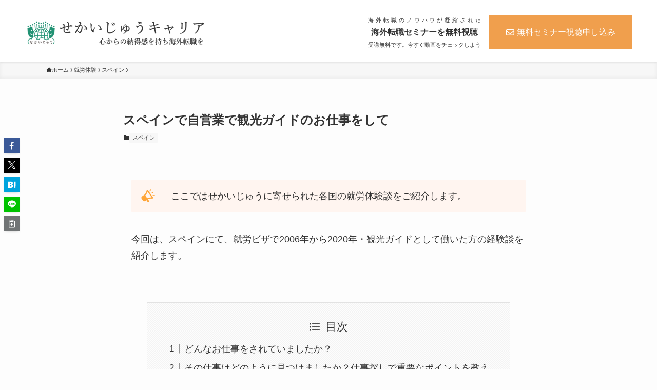

--- FILE ---
content_type: text/html; charset=UTF-8
request_url: https://sekai-ju.com/career/jobs/es/es-touristguide/
body_size: 21416
content:
<!DOCTYPE html>
<html lang="ja" data-loaded="false" data-scrolled="false" data-spmenu="closed">
<head>
<meta charset="utf-8">
<meta name="format-detection" content="telephone=no">
<meta http-equiv="X-UA-Compatible" content="IE=edge">
<meta name="viewport" content="width=device-width, viewport-fit=cover">
<title>スペインで自営業で観光ガイドのお仕事をして | せかいじゅうキャリア</title>
<meta name='robots' content='max-image-preview:large' />
<link rel="alternate" type="application/rss+xml" title="せかいじゅうキャリア &raquo; フィード" href="https://sekai-ju.com/career/feed/" />
<link rel="alternate" type="application/rss+xml" title="せかいじゅうキャリア &raquo; コメントフィード" href="https://sekai-ju.com/career/comments/feed/" />
<link rel="alternate" type="application/rss+xml" title="せかいじゅうキャリア &raquo; スペインで自営業で観光ガイドのお仕事をして のコメントのフィード" href="https://sekai-ju.com/career/jobs/es/es-touristguide/feed/" />

<!-- SEO SIMPLE PACK 3.6.2 -->
<meta name="description" content="ここではせかいじゅうに寄せられた各国の就労体験談をご紹介します。 今回は、スペインにて、就労ビザで2006年から2020年・観光ガイドとして働いた方の経験談を紹介します。 どんなお仕事をされていましたか？ 日本から来る観光客（個人、団体どち">
<link rel="canonical" href="https://sekai-ju.com/career/jobs/es/es-touristguide/">
<meta property="og:locale" content="ja_JP">
<meta property="og:type" content="article">
<meta property="og:image" content="http://sekai-ju.com/career/wp-content/uploads/2024/10/career_fbogp.jpg">
<meta property="og:title" content="スペインで自営業で観光ガイドのお仕事をして | せかいじゅうキャリア">
<meta property="og:description" content="ここではせかいじゅうに寄せられた各国の就労体験談をご紹介します。 今回は、スペインにて、就労ビザで2006年から2020年・観光ガイドとして働いた方の経験談を紹介します。 どんなお仕事をされていましたか？ 日本から来る観光客（個人、団体どち">
<meta property="og:url" content="https://sekai-ju.com/career/jobs/es/es-touristguide/">
<meta property="og:site_name" content="せかいじゅうキャリア">
<meta name="twitter:card" content="summary_large_image">
<!-- / SEO SIMPLE PACK -->

<!-- sekai-ju.com is managing ads with Advanced Ads 2.0.16 – https://wpadvancedads.com/ --><script id="sekai-ready">
			window.advanced_ads_ready=function(e,a){a=a||"complete";var d=function(e){return"interactive"===a?"loading"!==e:"complete"===e};d(document.readyState)?e():document.addEventListener("readystatechange",(function(a){d(a.target.readyState)&&e()}),{once:"interactive"===a})},window.advanced_ads_ready_queue=window.advanced_ads_ready_queue||[];		</script>
		<style id='wp-img-auto-sizes-contain-inline-css' type='text/css'>
img:is([sizes=auto i],[sizes^="auto," i]){contain-intrinsic-size:3000px 1500px}
/*# sourceURL=wp-img-auto-sizes-contain-inline-css */
</style>
<link rel='stylesheet' id='wp-color-picker-css' href='https://sekai-ju.com/career/wp-admin/css/color-picker.min.css?ver=6.9' type='text/css' media='all' />
<link rel='stylesheet' id='font-awesome-all-css' href='https://sekai-ju.com/career/wp-content/themes/swell/assets/font-awesome/v6/css/all.min.css?ver=2.12.0' type='text/css' media='all' />
<style id='wp-block-library-inline-css' type='text/css'>
:root{--wp-block-synced-color:#7a00df;--wp-block-synced-color--rgb:122,0,223;--wp-bound-block-color:var(--wp-block-synced-color);--wp-editor-canvas-background:#ddd;--wp-admin-theme-color:#007cba;--wp-admin-theme-color--rgb:0,124,186;--wp-admin-theme-color-darker-10:#006ba1;--wp-admin-theme-color-darker-10--rgb:0,107,160.5;--wp-admin-theme-color-darker-20:#005a87;--wp-admin-theme-color-darker-20--rgb:0,90,135;--wp-admin-border-width-focus:2px}@media (min-resolution:192dpi){:root{--wp-admin-border-width-focus:1.5px}}.wp-element-button{cursor:pointer}:root .has-very-light-gray-background-color{background-color:#eee}:root .has-very-dark-gray-background-color{background-color:#313131}:root .has-very-light-gray-color{color:#eee}:root .has-very-dark-gray-color{color:#313131}:root .has-vivid-green-cyan-to-vivid-cyan-blue-gradient-background{background:linear-gradient(135deg,#00d084,#0693e3)}:root .has-purple-crush-gradient-background{background:linear-gradient(135deg,#34e2e4,#4721fb 50%,#ab1dfe)}:root .has-hazy-dawn-gradient-background{background:linear-gradient(135deg,#faaca8,#dad0ec)}:root .has-subdued-olive-gradient-background{background:linear-gradient(135deg,#fafae1,#67a671)}:root .has-atomic-cream-gradient-background{background:linear-gradient(135deg,#fdd79a,#004a59)}:root .has-nightshade-gradient-background{background:linear-gradient(135deg,#330968,#31cdcf)}:root .has-midnight-gradient-background{background:linear-gradient(135deg,#020381,#2874fc)}:root{--wp--preset--font-size--normal:16px;--wp--preset--font-size--huge:42px}.has-regular-font-size{font-size:1em}.has-larger-font-size{font-size:2.625em}.has-normal-font-size{font-size:var(--wp--preset--font-size--normal)}.has-huge-font-size{font-size:var(--wp--preset--font-size--huge)}.has-text-align-center{text-align:center}.has-text-align-left{text-align:left}.has-text-align-right{text-align:right}.has-fit-text{white-space:nowrap!important}#end-resizable-editor-section{display:none}.aligncenter{clear:both}.items-justified-left{justify-content:flex-start}.items-justified-center{justify-content:center}.items-justified-right{justify-content:flex-end}.items-justified-space-between{justify-content:space-between}.screen-reader-text{border:0;clip-path:inset(50%);height:1px;margin:-1px;overflow:hidden;padding:0;position:absolute;width:1px;word-wrap:normal!important}.screen-reader-text:focus{background-color:#ddd;clip-path:none;color:#444;display:block;font-size:1em;height:auto;left:5px;line-height:normal;padding:15px 23px 14px;text-decoration:none;top:5px;width:auto;z-index:100000}html :where(.has-border-color){border-style:solid}html :where([style*=border-top-color]){border-top-style:solid}html :where([style*=border-right-color]){border-right-style:solid}html :where([style*=border-bottom-color]){border-bottom-style:solid}html :where([style*=border-left-color]){border-left-style:solid}html :where([style*=border-width]){border-style:solid}html :where([style*=border-top-width]){border-top-style:solid}html :where([style*=border-right-width]){border-right-style:solid}html :where([style*=border-bottom-width]){border-bottom-style:solid}html :where([style*=border-left-width]){border-left-style:solid}html :where(img[class*=wp-image-]){height:auto;max-width:100%}:where(figure){margin:0 0 1em}html :where(.is-position-sticky){--wp-admin--admin-bar--position-offset:var(--wp-admin--admin-bar--height,0px)}@media screen and (max-width:600px){html :where(.is-position-sticky){--wp-admin--admin-bar--position-offset:0px}}

/*# sourceURL=wp-block-library-inline-css */
</style><style id='wp-block-heading-inline-css' type='text/css'>
h1:where(.wp-block-heading).has-background,h2:where(.wp-block-heading).has-background,h3:where(.wp-block-heading).has-background,h4:where(.wp-block-heading).has-background,h5:where(.wp-block-heading).has-background,h6:where(.wp-block-heading).has-background{padding:1.25em 2.375em}h1.has-text-align-left[style*=writing-mode]:where([style*=vertical-lr]),h1.has-text-align-right[style*=writing-mode]:where([style*=vertical-rl]),h2.has-text-align-left[style*=writing-mode]:where([style*=vertical-lr]),h2.has-text-align-right[style*=writing-mode]:where([style*=vertical-rl]),h3.has-text-align-left[style*=writing-mode]:where([style*=vertical-lr]),h3.has-text-align-right[style*=writing-mode]:where([style*=vertical-rl]),h4.has-text-align-left[style*=writing-mode]:where([style*=vertical-lr]),h4.has-text-align-right[style*=writing-mode]:where([style*=vertical-rl]),h5.has-text-align-left[style*=writing-mode]:where([style*=vertical-lr]),h5.has-text-align-right[style*=writing-mode]:where([style*=vertical-rl]),h6.has-text-align-left[style*=writing-mode]:where([style*=vertical-lr]),h6.has-text-align-right[style*=writing-mode]:where([style*=vertical-rl]){rotate:180deg}
/*# sourceURL=https://sekai-ju.com/career/wp-includes/blocks/heading/style.min.css */
</style>
<style id='wp-block-paragraph-inline-css' type='text/css'>
.is-small-text{font-size:.875em}.is-regular-text{font-size:1em}.is-large-text{font-size:2.25em}.is-larger-text{font-size:3em}.has-drop-cap:not(:focus):first-letter{float:left;font-size:8.4em;font-style:normal;font-weight:100;line-height:.68;margin:.05em .1em 0 0;text-transform:uppercase}body.rtl .has-drop-cap:not(:focus):first-letter{float:none;margin-left:.1em}p.has-drop-cap.has-background{overflow:hidden}:root :where(p.has-background){padding:1.25em 2.375em}:where(p.has-text-color:not(.has-link-color)) a{color:inherit}p.has-text-align-left[style*="writing-mode:vertical-lr"],p.has-text-align-right[style*="writing-mode:vertical-rl"]{rotate:180deg}
/*# sourceURL=https://sekai-ju.com/career/wp-includes/blocks/paragraph/style.min.css */
</style>
<style id='global-styles-inline-css' type='text/css'>
:root{--wp--preset--aspect-ratio--square: 1;--wp--preset--aspect-ratio--4-3: 4/3;--wp--preset--aspect-ratio--3-4: 3/4;--wp--preset--aspect-ratio--3-2: 3/2;--wp--preset--aspect-ratio--2-3: 2/3;--wp--preset--aspect-ratio--16-9: 16/9;--wp--preset--aspect-ratio--9-16: 9/16;--wp--preset--color--black: #000;--wp--preset--color--cyan-bluish-gray: #abb8c3;--wp--preset--color--white: #fff;--wp--preset--color--pale-pink: #f78da7;--wp--preset--color--vivid-red: #cf2e2e;--wp--preset--color--luminous-vivid-orange: #ff6900;--wp--preset--color--luminous-vivid-amber: #fcb900;--wp--preset--color--light-green-cyan: #7bdcb5;--wp--preset--color--vivid-green-cyan: #00d084;--wp--preset--color--pale-cyan-blue: #8ed1fc;--wp--preset--color--vivid-cyan-blue: #0693e3;--wp--preset--color--vivid-purple: #9b51e0;--wp--preset--color--swl-main: var(--color_main);--wp--preset--color--swl-main-thin: var(--color_main_thin);--wp--preset--color--swl-gray: var(--color_gray);--wp--preset--color--swl-deep-01: var(--color_deep01);--wp--preset--color--swl-deep-02: var(--color_deep02);--wp--preset--color--swl-deep-03: var(--color_deep03);--wp--preset--color--swl-deep-04: var(--color_deep04);--wp--preset--color--swl-pale-01: var(--color_pale01);--wp--preset--color--swl-pale-02: var(--color_pale02);--wp--preset--color--swl-pale-03: var(--color_pale03);--wp--preset--color--swl-pale-04: var(--color_pale04);--wp--preset--gradient--vivid-cyan-blue-to-vivid-purple: linear-gradient(135deg,rgb(6,147,227) 0%,rgb(155,81,224) 100%);--wp--preset--gradient--light-green-cyan-to-vivid-green-cyan: linear-gradient(135deg,rgb(122,220,180) 0%,rgb(0,208,130) 100%);--wp--preset--gradient--luminous-vivid-amber-to-luminous-vivid-orange: linear-gradient(135deg,rgb(252,185,0) 0%,rgb(255,105,0) 100%);--wp--preset--gradient--luminous-vivid-orange-to-vivid-red: linear-gradient(135deg,rgb(255,105,0) 0%,rgb(207,46,46) 100%);--wp--preset--gradient--very-light-gray-to-cyan-bluish-gray: linear-gradient(135deg,rgb(238,238,238) 0%,rgb(169,184,195) 100%);--wp--preset--gradient--cool-to-warm-spectrum: linear-gradient(135deg,rgb(74,234,220) 0%,rgb(151,120,209) 20%,rgb(207,42,186) 40%,rgb(238,44,130) 60%,rgb(251,105,98) 80%,rgb(254,248,76) 100%);--wp--preset--gradient--blush-light-purple: linear-gradient(135deg,rgb(255,206,236) 0%,rgb(152,150,240) 100%);--wp--preset--gradient--blush-bordeaux: linear-gradient(135deg,rgb(254,205,165) 0%,rgb(254,45,45) 50%,rgb(107,0,62) 100%);--wp--preset--gradient--luminous-dusk: linear-gradient(135deg,rgb(255,203,112) 0%,rgb(199,81,192) 50%,rgb(65,88,208) 100%);--wp--preset--gradient--pale-ocean: linear-gradient(135deg,rgb(255,245,203) 0%,rgb(182,227,212) 50%,rgb(51,167,181) 100%);--wp--preset--gradient--electric-grass: linear-gradient(135deg,rgb(202,248,128) 0%,rgb(113,206,126) 100%);--wp--preset--gradient--midnight: linear-gradient(135deg,rgb(2,3,129) 0%,rgb(40,116,252) 100%);--wp--preset--font-size--small: 0.9em;--wp--preset--font-size--medium: 1.1em;--wp--preset--font-size--large: 1.25em;--wp--preset--font-size--x-large: 42px;--wp--preset--font-size--xs: 0.75em;--wp--preset--font-size--huge: 1.6em;--wp--preset--spacing--20: 0.44rem;--wp--preset--spacing--30: 0.67rem;--wp--preset--spacing--40: 1rem;--wp--preset--spacing--50: 1.5rem;--wp--preset--spacing--60: 2.25rem;--wp--preset--spacing--70: 3.38rem;--wp--preset--spacing--80: 5.06rem;--wp--preset--shadow--natural: 6px 6px 9px rgba(0, 0, 0, 0.2);--wp--preset--shadow--deep: 12px 12px 50px rgba(0, 0, 0, 0.4);--wp--preset--shadow--sharp: 6px 6px 0px rgba(0, 0, 0, 0.2);--wp--preset--shadow--outlined: 6px 6px 0px -3px rgb(255, 255, 255), 6px 6px rgb(0, 0, 0);--wp--preset--shadow--crisp: 6px 6px 0px rgb(0, 0, 0);}:where(.is-layout-flex){gap: 0.5em;}:where(.is-layout-grid){gap: 0.5em;}body .is-layout-flex{display: flex;}.is-layout-flex{flex-wrap: wrap;align-items: center;}.is-layout-flex > :is(*, div){margin: 0;}body .is-layout-grid{display: grid;}.is-layout-grid > :is(*, div){margin: 0;}:where(.wp-block-columns.is-layout-flex){gap: 2em;}:where(.wp-block-columns.is-layout-grid){gap: 2em;}:where(.wp-block-post-template.is-layout-flex){gap: 1.25em;}:where(.wp-block-post-template.is-layout-grid){gap: 1.25em;}.has-black-color{color: var(--wp--preset--color--black) !important;}.has-cyan-bluish-gray-color{color: var(--wp--preset--color--cyan-bluish-gray) !important;}.has-white-color{color: var(--wp--preset--color--white) !important;}.has-pale-pink-color{color: var(--wp--preset--color--pale-pink) !important;}.has-vivid-red-color{color: var(--wp--preset--color--vivid-red) !important;}.has-luminous-vivid-orange-color{color: var(--wp--preset--color--luminous-vivid-orange) !important;}.has-luminous-vivid-amber-color{color: var(--wp--preset--color--luminous-vivid-amber) !important;}.has-light-green-cyan-color{color: var(--wp--preset--color--light-green-cyan) !important;}.has-vivid-green-cyan-color{color: var(--wp--preset--color--vivid-green-cyan) !important;}.has-pale-cyan-blue-color{color: var(--wp--preset--color--pale-cyan-blue) !important;}.has-vivid-cyan-blue-color{color: var(--wp--preset--color--vivid-cyan-blue) !important;}.has-vivid-purple-color{color: var(--wp--preset--color--vivid-purple) !important;}.has-black-background-color{background-color: var(--wp--preset--color--black) !important;}.has-cyan-bluish-gray-background-color{background-color: var(--wp--preset--color--cyan-bluish-gray) !important;}.has-white-background-color{background-color: var(--wp--preset--color--white) !important;}.has-pale-pink-background-color{background-color: var(--wp--preset--color--pale-pink) !important;}.has-vivid-red-background-color{background-color: var(--wp--preset--color--vivid-red) !important;}.has-luminous-vivid-orange-background-color{background-color: var(--wp--preset--color--luminous-vivid-orange) !important;}.has-luminous-vivid-amber-background-color{background-color: var(--wp--preset--color--luminous-vivid-amber) !important;}.has-light-green-cyan-background-color{background-color: var(--wp--preset--color--light-green-cyan) !important;}.has-vivid-green-cyan-background-color{background-color: var(--wp--preset--color--vivid-green-cyan) !important;}.has-pale-cyan-blue-background-color{background-color: var(--wp--preset--color--pale-cyan-blue) !important;}.has-vivid-cyan-blue-background-color{background-color: var(--wp--preset--color--vivid-cyan-blue) !important;}.has-vivid-purple-background-color{background-color: var(--wp--preset--color--vivid-purple) !important;}.has-black-border-color{border-color: var(--wp--preset--color--black) !important;}.has-cyan-bluish-gray-border-color{border-color: var(--wp--preset--color--cyan-bluish-gray) !important;}.has-white-border-color{border-color: var(--wp--preset--color--white) !important;}.has-pale-pink-border-color{border-color: var(--wp--preset--color--pale-pink) !important;}.has-vivid-red-border-color{border-color: var(--wp--preset--color--vivid-red) !important;}.has-luminous-vivid-orange-border-color{border-color: var(--wp--preset--color--luminous-vivid-orange) !important;}.has-luminous-vivid-amber-border-color{border-color: var(--wp--preset--color--luminous-vivid-amber) !important;}.has-light-green-cyan-border-color{border-color: var(--wp--preset--color--light-green-cyan) !important;}.has-vivid-green-cyan-border-color{border-color: var(--wp--preset--color--vivid-green-cyan) !important;}.has-pale-cyan-blue-border-color{border-color: var(--wp--preset--color--pale-cyan-blue) !important;}.has-vivid-cyan-blue-border-color{border-color: var(--wp--preset--color--vivid-cyan-blue) !important;}.has-vivid-purple-border-color{border-color: var(--wp--preset--color--vivid-purple) !important;}.has-vivid-cyan-blue-to-vivid-purple-gradient-background{background: var(--wp--preset--gradient--vivid-cyan-blue-to-vivid-purple) !important;}.has-light-green-cyan-to-vivid-green-cyan-gradient-background{background: var(--wp--preset--gradient--light-green-cyan-to-vivid-green-cyan) !important;}.has-luminous-vivid-amber-to-luminous-vivid-orange-gradient-background{background: var(--wp--preset--gradient--luminous-vivid-amber-to-luminous-vivid-orange) !important;}.has-luminous-vivid-orange-to-vivid-red-gradient-background{background: var(--wp--preset--gradient--luminous-vivid-orange-to-vivid-red) !important;}.has-very-light-gray-to-cyan-bluish-gray-gradient-background{background: var(--wp--preset--gradient--very-light-gray-to-cyan-bluish-gray) !important;}.has-cool-to-warm-spectrum-gradient-background{background: var(--wp--preset--gradient--cool-to-warm-spectrum) !important;}.has-blush-light-purple-gradient-background{background: var(--wp--preset--gradient--blush-light-purple) !important;}.has-blush-bordeaux-gradient-background{background: var(--wp--preset--gradient--blush-bordeaux) !important;}.has-luminous-dusk-gradient-background{background: var(--wp--preset--gradient--luminous-dusk) !important;}.has-pale-ocean-gradient-background{background: var(--wp--preset--gradient--pale-ocean) !important;}.has-electric-grass-gradient-background{background: var(--wp--preset--gradient--electric-grass) !important;}.has-midnight-gradient-background{background: var(--wp--preset--gradient--midnight) !important;}.has-small-font-size{font-size: var(--wp--preset--font-size--small) !important;}.has-medium-font-size{font-size: var(--wp--preset--font-size--medium) !important;}.has-large-font-size{font-size: var(--wp--preset--font-size--large) !important;}.has-x-large-font-size{font-size: var(--wp--preset--font-size--x-large) !important;}
/*# sourceURL=global-styles-inline-css */
</style>

<link rel='stylesheet' id='swell-icons-css' href='https://sekai-ju.com/career/wp-content/themes/swell/build/css/swell-icons.css?ver=2.12.0' type='text/css' media='all' />
<link rel='stylesheet' id='main_style-css' href='https://sekai-ju.com/career/wp-content/themes/swell/build/css/main.css?ver=2.12.0' type='text/css' media='all' />
<link rel='stylesheet' id='swell_blocks-css' href='https://sekai-ju.com/career/wp-content/themes/swell/build/css/blocks.css?ver=2.12.0' type='text/css' media='all' />
<style id='swell_custom-inline-css' type='text/css'>
:root{--swl-fz--content:4vw;--swl-font_family:"游ゴシック体", "Yu Gothic", YuGothic, "Hiragino Kaku Gothic ProN", "Hiragino Sans", Meiryo, sans-serif;--swl-font_weight:500;--color_main:#009977;--color_text:#333;--color_link:#1176d4;--color_htag:#009977;--color_bg:#fdfdfd;--color_gradient1:#d8ffff;--color_gradient2:#87e7ff;--color_main_thin:rgba(0, 191, 149, 0.05 );--color_main_dark:rgba(0, 115, 89, 1 );--color_list_check:#009977;--color_list_num:#009977;--color_list_good:#009977;--color_list_triangle:#f4e03a;--color_list_bad:#f36060;--color_faq_q:#d55656;--color_faq_a:#474747;--color_icon_good:#009977;--color_icon_good_bg:#f2f2f2;--color_icon_bad:#4b73eb;--color_icon_bad_bg:#eafaff;--color_icon_info:#f578b4;--color_icon_info_bg:#fff0fa;--color_icon_announce:#ffa537;--color_icon_announce_bg:#fff5f0;--color_icon_pen:#7a7a7a;--color_icon_pen_bg:#f7f7f7;--color_icon_book:#787364;--color_icon_book_bg:#f8f6ef;--color_icon_point:#ffa639;--color_icon_check:#009977;--color_icon_batsu:#f36060;--color_icon_hatena:#5295cc;--color_icon_caution:#f7da38;--color_icon_memo:#84878a;--color_deep01:#ba0d0d;--color_deep02:#3d79d5;--color_deep03:#63a84d;--color_deep04:#f09f4d;--color_pale01:#fff2f0;--color_pale02:#f3f8fd;--color_pale03:#f1f9ee;--color_pale04:#fdf9ee;--color_mark_blue:#b7e3ff;--color_mark_green:#bdf9c3;--color_mark_yellow:#ffee8e;--color_mark_orange:#ffddbc;--border01:solid 1px var(--color_main);--border02:double 4px var(--color_main);--border03:dashed 2px var(--color_border);--border04:solid 4px var(--color_gray);--card_posts_thumb_ratio:56.25%;--list_posts_thumb_ratio:61.805%;--big_posts_thumb_ratio:56.25%;--thumb_posts_thumb_ratio:61.805%;--blogcard_thumb_ratio:56.25%;--color_header_bg:#ffffff;--color_header_text:#333;--color_footer_bg:#009977;--color_footer_text:#ffffff;--container_size:1100px;--article_size:800px;--logo_size_sp:64px;--logo_size_pc:80px;--logo_size_pcfix:48px;}.swl-cell-bg[data-icon="doubleCircle"]{--cell-icon-color:#ffc977}.swl-cell-bg[data-icon="circle"]{--cell-icon-color:#94e29c}.swl-cell-bg[data-icon="triangle"]{--cell-icon-color:#eeda2f}.swl-cell-bg[data-icon="close"]{--cell-icon-color:#ec9191}.swl-cell-bg[data-icon="hatena"]{--cell-icon-color:#93c9da}.swl-cell-bg[data-icon="check"]{--cell-icon-color:#94e29c}.swl-cell-bg[data-icon="line"]{--cell-icon-color:#9b9b9b}.cap_box[data-colset="col1"]{--capbox-color:#e44141;--capbox-color--bg:#fffaf2}.cap_box[data-colset="col2"]{--capbox-color:#f09f4d;--capbox-color--bg:#fff9f7}.cap_box[data-colset="col3"]{--capbox-color:#009977;--capbox-color--bg:#eafaf2}.red_{--the-btn-color:#f2a842;--the-btn-color2:#ffbc49;--the-solid-shadow: rgba(182, 126, 50, 1 )}.blue_{--the-btn-color:#338df4;--the-btn-color2:#35eaff;--the-solid-shadow: rgba(38, 106, 183, 1 )}.green_{--the-btn-color:#ef4f4f;--the-btn-color2:#7bf7bd;--the-solid-shadow: rgba(179, 59, 59, 1 )}.is-style-btn_normal{--the-btn-radius:0px}.is-style-btn_solid{--the-btn-radius:0px}.is-style-btn_shiny{--the-btn-radius:0px}.is-style-btn_line{--the-btn-radius:0px}.post_content blockquote{padding:1.5em 2em 1.5em 3em}.post_content blockquote::before{content:"";display:block;width:5px;height:calc(100% - 3em);top:1.5em;left:1.5em;border-left:solid 1px rgba(180,180,180,.75);border-right:solid 1px rgba(180,180,180,.75);}.mark_blue{background:var(--color_mark_blue)}.mark_green{background:var(--color_mark_green)}.mark_yellow{background:var(--color_mark_yellow)}.mark_orange{background:var(--color_mark_orange)}[class*="is-style-icon_"]{color:#333;border-width:0}[class*="is-style-big_icon_"]{border-width:2px;border-style:solid}[data-col="gray"] .c-balloon__text{background:#fcfcfc;border-color:#ccc}[data-col="gray"] .c-balloon__before{border-right-color:#fcfcfc}[data-col="green"] .c-balloon__text{background:#c6ffe2;border-color:#d1d1d1}[data-col="green"] .c-balloon__before{border-right-color:#c6ffe2}[data-col="blue"] .c-balloon__text{background:#e2f6ff;border-color:#93d2f0}[data-col="blue"] .c-balloon__before{border-right-color:#e2f6ff}[data-col="red"] .c-balloon__text{background:#ffebeb;border-color:#f48789}[data-col="red"] .c-balloon__before{border-right-color:#ffebeb}[data-col="yellow"] .c-balloon__text{background:#f9f7d2;border-color:#fbe593}[data-col="yellow"] .c-balloon__before{border-right-color:#f9f7d2}.-type-list2 .p-postList__body::after,.-type-big .p-postList__body::after{content: "READ MORE »";}.c-postThumb__cat{background-color:#009977;color:#fff;background-image: repeating-linear-gradient(-45deg,rgba(255,255,255,.1),rgba(255,255,255,.1) 6px,transparent 6px,transparent 12px)}.post_content h2:where(:not([class^="swell-block-"]):not(.faq_q):not(.p-postList__title)){background:var(--color_htag);padding:.75em 1em;color:#fff}.post_content h2:where(:not([class^="swell-block-"]):not(.faq_q):not(.p-postList__title))::before{position:absolute;display:block;pointer-events:none;content:"";top:-4px;left:0;width:100%;height:calc(100% + 4px);box-sizing:content-box;border-top:solid 2px var(--color_htag);border-bottom:solid 2px var(--color_htag)}.post_content h3:where(:not([class^="swell-block-"]):not(.faq_q):not(.p-postList__title)){padding:0 .5em .5em}.post_content h3:where(:not([class^="swell-block-"]):not(.faq_q):not(.p-postList__title))::before{content:"";width:100%;height:2px;background: repeating-linear-gradient(90deg, var(--color_htag) 0%, var(--color_htag) 29.3%, rgba(150,150,150,.2) 29.3%, rgba(150,150,150,.2) 100%)}.post_content h4:where(:not([class^="swell-block-"]):not(.faq_q):not(.p-postList__title)){padding:0 0 0 16px;border-left:solid 2px var(--color_htag)}.l-footer__widgetArea{background:#ededed}.l-footer__widgetArea{color:#353535}.l-header{box-shadow: 0 1px 4px rgba(0,0,0,.12)}.l-header__menuBtn{color:#fff;background-color:#009977}.l-header__customBtn{color:#fff;background-color:#e2a222}.c-gnav a::after{background:var(--color_main);width:100%;height:2px;transform:scaleX(0)}.p-spHeadMenu .menu-item.-current{border-bottom-color:var(--color_main)}.c-gnav > li:hover > a::after,.c-gnav > .-current > a::after{transform: scaleX(1)}.c-gnav .sub-menu{color:#333;background:#fff}#pagetop{border-radius:50%}.c-widget__title.-spmenu{padding:.5em .75em;border-radius:var(--swl-radius--2, 0px);background:var(--color_main);color:#fff;}.c-widget__title.-footer{padding:.5em}.c-widget__title.-footer::before{content:"";bottom:0;left:0;width:40%;z-index:1;background:var(--color_main)}.c-widget__title.-footer::after{content:"";bottom:0;left:0;width:100%;background:var(--color_border)}.c-secTitle{border-left:solid 2px var(--color_main);padding:0em .75em}.p-spMenu{color:#333}.p-spMenu__inner::before{background:#fdfdfd;opacity:1}.p-spMenu__overlay{background:#000;opacity:0.6}[class*="page-numbers"]{color:#fff;background-color:#dedede}a{text-decoration: none}.l-topTitleArea.c-filterLayer::before{background-color:#000;opacity:0.2;content:""}@media screen and (min-width: 960px){:root{}}@media screen and (max-width: 959px){:root{}.l-header__logo{margin-right:auto}.l-header__inner{-webkit-box-pack:end;-webkit-justify-content:flex-end;justify-content:flex-end}}@media screen and (min-width: 600px){:root{--swl-fz--content:18px;}}@media screen and (max-width: 599px){:root{}}@media (min-width: 1008px) {.alignwide{left:-100px;width:calc(100% + 200px);}}@media (max-width: 1008px) {.-sidebar-off .swell-block-fullWide__inner.l-container .alignwide{left:0px;width:100%;}}.is-style-btn_normal a,.is-style-btn_shiny a{box-shadow:var(--swl-btn_shadow)}.c-shareBtns__btn,.is-style-balloon>.c-tabList .c-tabList__button,.p-snsCta,[class*=page-numbers]{box-shadow:var(--swl-box_shadow)}.p-articleThumb__img,.p-articleThumb__youtube{box-shadow:var(--swl-img_shadow)}.p-pickupBanners__item .c-bannerLink,.p-postList__thumb{box-shadow:0 2px 8px rgba(0,0,0,.1),0 4px 4px -4px rgba(0,0,0,.1)}.p-postList.-w-ranking li:before{background-image:repeating-linear-gradient(-45deg,hsla(0,0%,100%,.1),hsla(0,0%,100%,.1) 6px,transparent 0,transparent 12px);box-shadow:1px 1px 4px rgba(0,0,0,.2)}@media (min-width:960px){.-parallel .l-header__inner{display:flex;flex-wrap:wrap;max-width:100%;padding-left:0;padding-right:0}.-parallel .l-header__logo{text-align:center;width:100%}.-parallel .l-header__logo .c-catchphrase{font-size:12px;line-height:1;margin-top:16px}.-parallel .l-header__gnav{width:100%}.-parallel .l-header__gnav .c-gnav{justify-content:center}.-parallel .l-header__gnav .c-gnav>li>a{padding:16px}.-parallel .c-headLogo.-txt,.-parallel .w-header{justify-content:center}.-parallel .w-header{margin-bottom:8px;margin-top:8px}.-parallel-bottom .l-header__inner{padding-top:8px}.-parallel-bottom .l-header__logo{order:1;padding:16px 0}.-parallel-bottom .w-header{order:2}.-parallel-bottom .l-header__gnav{order:3}.-parallel-top .l-header__inner{padding-bottom:8px}.-parallel-top .l-header__gnav{order:1}.-parallel-top .l-header__logo{order:2;padding:16px 0}.-parallel-top .w-header{order:3}.l-header.-parallel .w-header{width:100%}.l-fixHeader.-parallel .l-fixHeader__gnav{margin-left:auto}}.c-gnav .sub-menu a:before,.c-listMenu a:before{-webkit-font-smoothing:antialiased;-moz-osx-font-smoothing:grayscale;font-family:icomoon!important;font-style:normal;font-variant:normal;font-weight:400;line-height:1;text-transform:none}.c-submenuToggleBtn{display:none}.c-listMenu a{padding:.75em 1em .75em 1.5em;transition:padding .25s}.c-listMenu a:hover{padding-left:1.75em;padding-right:.75em}.c-gnav .sub-menu a:before,.c-listMenu a:before{color:inherit;content:"\e921";display:inline-block;left:2px;position:absolute;top:50%;-webkit-transform:translateY(-50%);transform:translateY(-50%);vertical-align:middle}.widget_categories>ul>.cat-item>a,.wp-block-categories-list>li>a{padding-left:1.75em}.c-listMenu .children,.c-listMenu .sub-menu{margin:0}.c-listMenu .children a,.c-listMenu .sub-menu a{font-size:.9em;padding-left:2.5em}.c-listMenu .children a:before,.c-listMenu .sub-menu a:before{left:1em}.c-listMenu .children a:hover,.c-listMenu .sub-menu a:hover{padding-left:2.75em}.c-listMenu .children ul a,.c-listMenu .sub-menu ul a{padding-left:3.25em}.c-listMenu .children ul a:before,.c-listMenu .sub-menu ul a:before{left:1.75em}.c-listMenu .children ul a:hover,.c-listMenu .sub-menu ul a:hover{padding-left:3.5em}.c-gnav li:hover>.sub-menu{opacity:1;visibility:visible}.c-gnav .sub-menu:before{background:inherit;content:"";height:100%;left:0;position:absolute;top:0;width:100%;z-index:0}.c-gnav .sub-menu .sub-menu{left:100%;top:0;z-index:-1}.c-gnav .sub-menu a{padding-left:2em}.c-gnav .sub-menu a:before{left:.5em}.c-gnav .sub-menu a:hover .ttl{left:4px}:root{--color_content_bg:var(--color_bg);}.c-widget__title.-side{padding:.5em}.c-widget__title.-side::before{content:"";bottom:0;left:0;width:40%;z-index:1;background:var(--color_main)}.c-widget__title.-side::after{content:"";bottom:0;left:0;width:100%;background:var(--color_border)}.c-shareBtns__item:not(:last-child){margin-right:4px}.c-shareBtns__btn{padding:8px 0}@media screen and (min-width: 960px){:root{}.single .c-postTitle__date{display:none}}@media screen and (max-width: 959px){:root{}.single .c-postTitle__date{display:none}}@media screen and (min-width: 600px){:root{}}@media screen and (max-width: 599px){:root{}}.swell-block-fullWide__inner.l-container{--swl-fw_inner_pad:var(--swl-pad_container,0px)}@media (min-width:960px){.-sidebar-on .l-content .alignfull,.-sidebar-on .l-content .alignwide{left:-16px;width:calc(100% + 32px)}.swell-block-fullWide__inner.l-article{--swl-fw_inner_pad:var(--swl-pad_post_content,0px)}.-sidebar-on .swell-block-fullWide__inner .alignwide{left:0;width:100%}.-sidebar-on .swell-block-fullWide__inner .alignfull{left:calc(0px - var(--swl-fw_inner_pad, 0))!important;margin-left:0!important;margin-right:0!important;width:calc(100% + var(--swl-fw_inner_pad, 0)*2)!important}}.p-relatedPosts .p-postList__item{margin-bottom:1.5em}.p-relatedPosts .p-postList__times,.p-relatedPosts .p-postList__times>:last-child{margin-right:0}@media (min-width:600px){.p-relatedPosts .p-postList__item{width:33.33333%}}@media screen and (min-width:600px) and (max-width:1239px){.p-relatedPosts .p-postList__item:nth-child(7),.p-relatedPosts .p-postList__item:nth-child(8){display:none}}@media screen and (min-width:1240px){.p-relatedPosts .p-postList__item{width:25%}}.-index-off .p-toc,.swell-toc-placeholder:empty{display:none}.p-toc.-modal{height:100%;margin:0;overflow-y:auto;padding:0}#main_content .p-toc{border-radius:var(--swl-radius--2,0);margin:4em auto;max-width:800px}#sidebar .p-toc{margin-top:-.5em}.p-toc .__pn:before{content:none!important;counter-increment:none}.p-toc .__prev{margin:0 0 1em}.p-toc .__next{margin:1em 0 0}.p-toc.is-omitted:not([data-omit=ct]) [data-level="2"] .p-toc__childList{height:0;margin-bottom:-.5em;visibility:hidden}.p-toc.is-omitted:not([data-omit=nest]){position:relative}.p-toc.is-omitted:not([data-omit=nest]):before{background:linear-gradient(hsla(0,0%,100%,0),var(--color_bg));bottom:5em;content:"";height:4em;left:0;opacity:.75;pointer-events:none;position:absolute;width:100%;z-index:1}.p-toc.is-omitted:not([data-omit=nest]):after{background:var(--color_bg);bottom:0;content:"";height:5em;left:0;opacity:.75;position:absolute;width:100%;z-index:1}.p-toc.is-omitted:not([data-omit=nest]) .__next,.p-toc.is-omitted:not([data-omit=nest]) [data-omit="1"]{display:none}.p-toc .p-toc__expandBtn{background-color:#f7f7f7;border:rgba(0,0,0,.2);border-radius:5em;box-shadow:0 0 0 1px #bbb;color:#333;display:block;font-size:14px;line-height:1.5;margin:.75em auto 0;min-width:6em;padding:.5em 1em;position:relative;transition:box-shadow .25s;z-index:2}.p-toc[data-omit=nest] .p-toc__expandBtn{display:inline-block;font-size:13px;margin:0 0 0 1.25em;padding:.5em .75em}.p-toc:not([data-omit=nest]) .p-toc__expandBtn:after,.p-toc:not([data-omit=nest]) .p-toc__expandBtn:before{border-top-color:inherit;border-top-style:dotted;border-top-width:3px;content:"";display:block;height:1px;position:absolute;top:calc(50% - 1px);transition:border-color .25s;width:100%;width:22px}.p-toc:not([data-omit=nest]) .p-toc__expandBtn:before{right:calc(100% + 1em)}.p-toc:not([data-omit=nest]) .p-toc__expandBtn:after{left:calc(100% + 1em)}.p-toc.is-expanded .p-toc__expandBtn{border-color:transparent}.p-toc__ttl{display:block;font-size:1.2em;line-height:1;position:relative;text-align:center}.p-toc__ttl:before{content:"\e918";display:inline-block;font-family:icomoon;margin-right:.5em;padding-bottom:2px;vertical-align:middle}#index_modal .p-toc__ttl{margin-bottom:.5em}.p-toc__list li{line-height:1.6}.p-toc__list>li+li{margin-top:.5em}.p-toc__list .p-toc__childList{padding-left:.5em}.p-toc__list [data-level="3"]{font-size:.9em}.p-toc__list .mininote{display:none}.post_content .p-toc__list{padding-left:0}#sidebar .p-toc__list{margin-bottom:0}#sidebar .p-toc__list .p-toc__childList{padding-left:0}.p-toc__link{color:inherit;font-size:inherit;text-decoration:none}.p-toc__link:hover{opacity:.8}.p-toc.-double{background:var(--color_gray);background:linear-gradient(-45deg,transparent 25%,var(--color_gray) 25%,var(--color_gray) 50%,transparent 50%,transparent 75%,var(--color_gray) 75%,var(--color_gray));background-clip:padding-box;background-size:4px 4px;border-bottom:4px double var(--color_border);border-top:4px double var(--color_border);padding:1.5em 1em 1em}.p-toc.-double .p-toc__ttl{margin-bottom:.75em}@media (min-width:960px){#main_content .p-toc{width:92%}}@media (hover:hover){.p-toc .p-toc__expandBtn:hover{border-color:transparent;box-shadow:0 0 0 2px currentcolor}}@media (min-width:600px){.p-toc.-double{padding:2em}}.p-snsCta{background:#1d1d1d;border-radius:var(--swl-radius--8,0);color:#fff;margin:2em auto;overflow:hidden;position:relative;text-align:center;width:100%}.p-snsCta .fb-like{margin:2px 4px}.p-snsCta .c-instaFollowLink,.p-snsCta .twitter-follow-button{margin:2px 8px}.p-snsCta .c-instaFollowLink:hover,.p-snsCta .fb-like:hover{opacity:.8}.p-snsCta .fb-like>span{display:block}.p-snsCta__body{background:rgba(0,0,0,.7);display:flex;flex-direction:column;justify-content:center;min-height:40vw;padding:1em;position:relative;z-index:1}.p-snsCta__figure{height:100%;margin:0;padding:0;position:absolute;width:100%;z-index:0}.p-snsCta__message{font-size:3.2vw;margin-bottom:1em}.p-snsCta__btns{display:flex;flex-wrap:wrap;justify-content:center}.c-instaFollowLink{align-items:center;background:linear-gradient(135deg,#427eff,#f13f79 70%) no-repeat;border-radius:3px;color:#fff;display:inline-flex;font-size:11px;height:20px;line-height:1;overflow:hidden;padding:0 6px;position:relative;text-decoration:none}.c-instaFollowLink:before{background:linear-gradient(15deg,#ffdb2c,#f9764c 25%,rgba(255,77,64,0) 50%) no-repeat;content:"";height:100%;left:0;position:absolute;top:0;width:100%}.c-instaFollowLink i{font-size:12px;margin-right:4px}.c-instaFollowLink i,.c-instaFollowLink span{position:relative;white-space:nowrap;z-index:1}@media (min-width:600px){.p-snsCta__body{min-height:200px}.p-snsCta__message{font-size:16px}}
/*# sourceURL=swell_custom-inline-css */
</style>
<link rel='stylesheet' id='swell-parts/footer-css' href='https://sekai-ju.com/career/wp-content/themes/swell/build/css/modules/parts/footer.css?ver=2.12.0' type='text/css' media='all' />
<link rel='stylesheet' id='swell-page/single-css' href='https://sekai-ju.com/career/wp-content/themes/swell/build/css/modules/page/single.css?ver=2.12.0' type='text/css' media='all' />
<style id='classic-theme-styles-inline-css' type='text/css'>
/*! This file is auto-generated */
.wp-block-button__link{color:#fff;background-color:#32373c;border-radius:9999px;box-shadow:none;text-decoration:none;padding:calc(.667em + 2px) calc(1.333em + 2px);font-size:1.125em}.wp-block-file__button{background:#32373c;color:#fff;text-decoration:none}
/*# sourceURL=/wp-includes/css/classic-themes.min.css */
</style>
<link rel='stylesheet' id='wp-pagenavi-css' href='https://sekai-ju.com/career/wp-content/plugins/wp-pagenavi/pagenavi-css.css?ver=2.70' type='text/css' media='all' />

<noscript><link href="https://sekai-ju.com/career/wp-content/themes/swell/build/css/noscript.css" rel="stylesheet"></noscript>
<link rel="https://api.w.org/" href="https://sekai-ju.com/career/wp-json/" /><link rel="alternate" title="JSON" type="application/json" href="https://sekai-ju.com/career/wp-json/wp/v2/jobs/652" /><link rel='shortlink' href='https://sekai-ju.com/career/?p=652' />
<link rel="icon" href="https://sekai-ju.com/career/wp-content/uploads/2022/05/cropped-career-logo-32x32.png" sizes="32x32" />
<link rel="icon" href="https://sekai-ju.com/career/wp-content/uploads/2022/05/cropped-career-logo-192x192.png" sizes="192x192" />
<link rel="apple-touch-icon" href="https://sekai-ju.com/career/wp-content/uploads/2022/05/cropped-career-logo-180x180.png" />
<meta name="msapplication-TileImage" content="https://sekai-ju.com/career/wp-content/uploads/2022/05/cropped-career-logo-270x270.png" />
		<style type="text/css" id="wp-custom-css">
			@charset "utf-8";
/*ver 2*/


/*-------------------------------------*/
/*  全体の構成                         */
/*-------------------------------------*/

#content1 > div#content_form:first-child {
    border-top: 0px;
}

#content_form
{
    padding-left : 50px;
    padding:0px ;
}


/*inputなどの長さ調整*/
div.right_block 
{
    width: 400px;    word-break: break-all;
    display: inline-block;
}

/*必須項目の色*/
.required_color 
{
    background-color : #fdd;
}

/*-------------------------------------*/
/*テーブル*/
/*-------------------------------------*/
/*テーブルの長さ*/
.form_input_table,
#content1 table.form_input_table
{
    width : 655px;
}

/*-------------------------------------*/
/*確認画面*/
/*-------------------------------------*/
table#confirm_record
{
    width: 620px;
}

table#confirm_record tr td
{
    width : 50%;
}


/*-------------------------------------*/
/* ラジオボタンの配置(form_input_radio)*/
/*-------------------------------------*/
/*ラジオボタン 縦並び*/
.form_input_radio_label,
#content1 .form_input_radio_label
{
    display: block ;
}


/*-------------------------------------*/
/* チェックボックスの配置(form_input_checkbox_label) */
/*-------------------------------------*/
/*チェックボックス 縦並び*/
.form_input_checkbox_label,
#content1 .form_input_checkbox_label
{
    display: block ;
}

/*旧対応*/
/*ラジオボタン・チェックボックス */
.form_input_vertical 
{
    display: block ;
}

.form_input_horizontal 
{
    display: inline-block ;
}

/*inputのラベル*/
.form_input_label,
#content1 .form_input_label,
#content1 div.input > label.form_input_label:first-child
{
    width: 150px ;
    display: inline-block ;
}


/*input*/
.form_input_input,
#content1 .form_input_input,
#content1 input.form_input_input[type="text"], 
#content1 textarea.form_input_input
{
    width: 400px ;
    display: inline-block ;
}

/*select*/
select.form_input_input,
#content1 select.form_input_input
{
    width : auto;
}

/*select*/
select.form_input_input,
#content1 select.form_input_input
{
    max-width : 400px;
}


/*-------------------------------------*/
/* datetime (年月日) */
/*-------------------------------------*/
/*年月日*/
.form_input_datetime1,
#content_form .form_input_datetime1,
#content_form .date_time1 .form_input_datetime1
{
    width : auto;
}

/*月日*/
.form_input_datetime2,
#content_form .form_input_datetime2,
#content_form .date_time2 .form_input_datetime2
{
    width : auto;
}

/*-------------------------------------*/
/* テキストエリア */
/*-------------------------------------*/
textarea 
{
    margin-top: 5px;
}

/*-------------------------------------*/
/* 確認・登録ボタン */
/*-------------------------------------*/
div.submit
{
    padding-top : 10px;
    padding-bottom : 10px;
}


/*-------------------------------------*/
/* 確認コード */
/*-------------------------------------*/
#content1 div.captcha.input > label:first-child
{
    margin-left: 0px;
    background: none;
    padding: 0px;
    border: 0px;
    display: block;
    width : 400px;
}


/*-------------------------------------*/
/* 注意書き等の記載内容 */
/*-------------------------------------*/
.caution .form_input_wrapper
{
    margin : 5px;
}



/*必ず中央*/
.caution .center_wrapper
{
    max-width: 95%;
    margin: 0 auto;
    text-align: center;
}

.caution .center_text
{
    display: inline-block;
    text-align: left;    
}



/*-------------------------------------*/
/* モーダルウィンドウ */
/*-------------------------------------*/
.modal {
	display: none;
	position: fixed;
	left: 0;
	top: 0;
	width: 100%;
	height: 100%;
	overflow: auto;
	background-color: rgba(0,0,0,0.4);
	z-index: 2;
}

.modal-content {
    background-color: #fff;
    margin: 15% auto;
    padding: 20px;
    border: 1px solid #888;
    border-radius: 2em;
    width: 50%;
    position: absolute;
    top: 25%;
    left: 50%;
    transform: translate(-50%, -50%);
}

.close {
	color: #aaa;
	float: right;
	font-size: 28px;
	font-weight: bold;
}

.close:hover,
.close:focus {
	color: black;
	text-decoration: none;
	cursor: pointer;
}


@media screen and (max-width: 960px){
.close {
	font-size: 30px;
}
.modal-content {
	margin: 200px auto 10px;
    padding: 20px;
    width: 95%;
    height: 80%;
    border-radius: 10px;    
	}
	.modal-content .has-text-align-center {
    font-size: .7em!important;
	}
	.modal-content .u-mb-40, .modal-content .u-mb-30 {
	    margin-bottom: .5em!important;
	}
}		</style>
		
<link rel="stylesheet" href="https://sekai-ju.com/career/wp-content/themes/swell/build/css/print.css" media="print" >
<script type="text/javascript" charset="utf-8" src="https://kenga.tech/pop-ups-ivkirhfaoifytbdh.js"></script>

<!-- Google tag (gtag.js) -->
<script async src="https://www.googletagmanager.com/gtag/js?id=G-ZK7PQC9LC5"></script>
<script>
  window.dataLayer = window.dataLayer || [];
  function gtag(){dataLayer.push(arguments);}
  gtag('js', new Date());

  gtag('config', 'G-ZK7PQC9LC5');
</script>


<script type="text/javascript">
    (function(c,l,a,r,i,t,y){
        c[a]=c[a]||function(){(c[a].q=c[a].q||[]).push(arguments)};
        t=l.createElement(r);t.async=1;t.src="https://www.clarity.ms/tag/"+i;
        y=l.getElementsByTagName(r)[0];y.parentNode.insertBefore(t,y);
    })(window, document, "clarity", "script", "gobcea12qv");
</script>

<!-- LINE Tag Base Code -->
<!-- Do Not Modify -->
<script>
(function(g,d,o){
  g._ltq=g._ltq||[];g._lt=g._lt||function(){g._ltq.push(arguments)};
  var h=location.protocol==='https:'?'https://d.line-scdn.net':'http://d.line-cdn.net';
  var s=d.createElement('script');s.async=1;
  s.src=o||h+'/n/line_tag/public/release/v1/lt.js';
  var t=d.getElementsByTagName('script')[0];t.parentNode.insertBefore(s,t);
    })(window, document);
_lt('init', {
  customerType: 'account',
  tagId: '2c1104b1-ce70-4888-925d-ae485ea08c70'
});
_lt('send', 'pv', ['2c1104b1-ce70-4888-925d-ae485ea08c70']);
</script>
<noscript>
  <img height="1" width="1" style="display:none"
       src="https://tr.line.me/tag.gif?c_t=lap&t_id=2c1104b1-ce70-4888-925d-ae485ea08c70&e=pv&noscript=1" />
</noscript>
<!-- End LINE Tag Base Code -->



<style>
@media (min-width: 960px){
.-parallel .l-header__logo {display: flex;padding: 16px 48px;}
.-parallel .l-header__logo {align-items:center;}
.c-headLogo {width: 30%;display: block !important;text-align: left;}
.header-right {width: 69.9%;display:flex;margin-left:auto;}
}
.contact-info {margin-left: auto;margin-bottom: 2px;line-height: 1.5em;}
.contact-info span {display: block;}
.contact-description{font-size: 11px;text-align: justify;text-align-last: justify;}
.contact-phone {font-weight: 700;font-size: 25px;letter-spacing: 2px;margin-bottom: 2px;}
.contact-hours {font-size: 11px;text-align: justify;text-align-last: justify;}
.contact-button {padding-left: 1em;}
.contact-button .far{padding-right:5px;}
.contact-button .fas{padding-right:5px;}
.contact-button a {font-size: 16px;height: 88%;display: flex;align-items: center;padding: 0 2em;margin-top:3px;}
.cta-button {color: #fff;border:1px solid #f09f4d;background:#f09f4d;}
.cta-button:hover{color:white;background:#b86716;}
@media (max-width: 1100px) {.header-right {display: none;}}
</style>

<script type="text/javascript">
    (function(c,l,a,r,i,t,y){
        c[a]=c[a]||function(){(c[a].q=c[a].q||[]).push(arguments)};
        t=l.createElement(r);t.async=1;t.src="https://www.clarity.ms/tag/"+i;
        y=l.getElementsByTagName(r)[0];y.parentNode.insertBefore(t,y);
    })(window, document, "clarity", "script", "o4i4552klz");
</script>
</head>
<body>
<div id="body_wrap" class="wp-singular jobs-template-default single single-jobs postid-652 single-format-standard wp-embed-responsive wp-theme-swell -body-solid -sidebar-off -frame-off id_652 aa-prefix-sekai-" >
<div id="sp_menu" class="p-spMenu -right">
	<div class="p-spMenu__inner">
		<div class="p-spMenu__closeBtn">
			<button class="c-iconBtn -menuBtn c-plainBtn" data-onclick="toggleMenu" aria-label="メニューを閉じる">
				<i class="c-iconBtn__icon icon-close-thin"></i>
			</button>
		</div>
		<div class="p-spMenu__body">
			<div class="c-widget__title -spmenu">
				MENU			</div>
			<div class="p-spMenu__nav">
				<ul class="c-spnav c-listMenu"><li class="menu-item menu-item-type-post_type menu-item-object-page menu-item-3192"><a href="https://sekai-ju.com/career/apply/">海外転職スペシャルセミナー</a></li>
<li class="menu-item menu-item-type-custom menu-item-object-custom menu-item-1156"><a href="http://sekai-ju.com/career/voice/">お客様の声</a></li>
<li class="menu-item menu-item-type-custom menu-item-object-custom menu-item-1154"><a href="http://sekai-ju.com/career/category/blog/">ブログ一覧</a></li>
<li class="menu-item menu-item-type-custom menu-item-object-custom menu-item-1155"><a href="http://sekai-ju.com/career/category/news/">お知らせ一覧</a></li>
<li class="menu-item menu-item-type-post_type menu-item-object-page menu-item-1163"><a href="https://sekai-ju.com/career/company/">会社概要</a></li>
<li class="menu-item menu-item-type-post_type menu-item-object-page menu-item-204"><a href="https://sekai-ju.com/career/privacy/">個人情報保護方針</a></li>
</ul>			</div>
					</div>
	</div>
	<div class="p-spMenu__overlay c-overlay" data-onclick="toggleMenu"></div>
</div>
<header id="header" class="l-header -parallel -parallel-bottom" data-spfix="1">
		<div class="l-header__inner l-container">
		<div class="l-header__logo">
			<div class="c-headLogo -img"><a href="https://sekai-ju.com/career/" title="せかいじゅうキャリア" class="c-headLogo__link" rel="home"><img width="1041" height="198"  src="https://sekai-ju.com/career/wp-content/uploads/2023/03/logo2.png" alt="せかいじゅうキャリア" class="c-headLogo__img" srcset="https://sekai-ju.com/career/wp-content/uploads/2023/03/logo2.png 1041w, https://sekai-ju.com/career/wp-content/uploads/2023/03/logo2-300x57.png 300w, https://sekai-ju.com/career/wp-content/uploads/2023/03/logo2-1024x195.png 1024w, https://sekai-ju.com/career/wp-content/uploads/2023/03/logo2-768x146.png 768w" sizes="(max-width: 959px) 50vw, 800px" decoding="async" loading="eager" ></a></div>					</div>
		<nav id="gnav" class="l-header__gnav c-gnavWrap">
					<ul class="c-gnav">
								</ul>
			</nav>
		<div class="l-header__customBtn sp_">
			<a href="https://sekai-ju.com/career/apply/" class="c-iconBtn">
			<i class="c-iconBtn__icon icon-youtube"></i>
							<span class="c-iconBtn__label">無料セミナー</span>
					</a>
	</div>
<div class="l-header__menuBtn sp_">
	<button class="c-iconBtn -menuBtn c-plainBtn" data-onclick="toggleMenu" aria-label="メニューボタン">
		<i class="c-iconBtn__icon icon-menu-thin"></i>
					<span class="c-iconBtn__label">メニュー</span>
			</button>
</div>
	</div>
	</header>
<div id="breadcrumb" class="p-breadcrumb -bg-on"><ol class="p-breadcrumb__list l-container"><li class="p-breadcrumb__item"><a href="https://sekai-ju.com/career/" class="p-breadcrumb__text"><span class="__home icon-home"> ホーム</span></a></li><li class="p-breadcrumb__item"><a href="https://sekai-ju.com/career/jobs/" class="p-breadcrumb__text"><span>就労体験</span></a></li><li class="p-breadcrumb__item"><a href="https://sekai-ju.com/career/jobs/country/es/" class="p-breadcrumb__text"><span>スペイン</span></a></li><li class="p-breadcrumb__item"><span class="p-breadcrumb__text">スペインで自営業で観光ガイドのお仕事をして</span></li></ol></div><div id="content" class="l-content l-container" data-postid="652">
<main id="main_content" class="l-mainContent l-article">
	<article class="l-mainContent__inner" data-clarity-region="article">
		<div class="p-articleHead c-postTitle">
	<h1 class="c-postTitle__ttl">スペインで自営業で観光ガイドのお仕事をして</h1>
			<time class="c-postTitle__date u-thin" datetime="2022-11-26" aria-hidden="true">
			<span class="__y">2022</span>
			<span class="__md">11/26</span>
		</time>
	</div>
<div class="p-articleMetas -top">

	
		<div class="p-articleMetas__termList c-taxList">
					<a class="c-taxList__link hov-flash-up" href="https://sekai-ju.com/career/jobs/country/es/" data-term-id="11">
				スペイン			</a>
			</div>
</div>


		<div class="post_content">
			
<p class="is-style-icon_announce">ここではせかいじゅうに寄せられた各国の就労体験談をご紹介します。</p>



<p>今回は、スペインにて、就労ビザで2006年から2020年・観光ガイドとして働いた方の経験談を紹介します。</p>



<div class="p-toc -double"><span class="p-toc__ttl">目次</span></div><h2 class="wp-block-heading">どんなお仕事をされていましたか？</h2>



<p>日本から来る観光客（個人、団体どちらも）の方々のアテンドです。 </p>



<p>空港の送迎に始まり、市内観光や買い物、レストランへの案内など、様々なアテンドがあります。 </p>



<p>市内観光は、グループの場合にはバスで回ります。</p>



<p>車内や観光地でマイクを使ってのガイディングをします。 旅行会社が主催する団体旅行や、会社の研修旅行、学生の卒業旅行などいろいろなグループがあります。 </p>



<p>あまり起きてほしくはありませんが、緊急事態には病院への付き添いをしたり、パスポートを盗られた場合には警察署や大使館に同行したりもします。</p>



<h2 class="wp-block-heading">その仕事はどのように見つけましたか？仕事探しで重要なポイントを教えてください。</h2>



<p>友人からの紹介。</p>



<p>外国で仕事を見つけようと思う場合、むやみに履歴書を送っても時間の無駄だと思います。</p>



<p>アンテナを張っておくことが、仕事を見つける一番の近道のような気がします。</p>



<h2 class="wp-block-heading">年収はいくらほどでしたか？</h2>



<p>「自営業」なので、働いた分だけ収入はあります。</p>



<p>少ない月は10万円ちょっと、多い月だと25万円ぐらいです。</p>



<h2 class="wp-block-heading">その仕事をしてみての良い点、やりがいを３つあげるとしたら？</h2>



<p>オフィスワークではないので、自分で時間の管理をする必要があります。 </p>



<p>でも平日の昼間時間があると銀行や役所に行くのに都合がいいです。</p>



<p>病院の予約なども、午前中の方が空いていて予約が取りやすいです。 </p>



<p>いろいろな場所に行くことができるので、コンピューターの前に一日座っているのが苦痛な人には適した職種です。</p>



<p>天気のいい日に写真によく登場する観光地は本当に気持ちよくて、仕事とはいえ心から楽しいと思えます。</p>



<p>街中だけでなく、郊外に行くこともあるのでいつもとは違った場所に行くのもとても楽しいです（車窓から見る景色も普段とは別のもので、これも楽しみの一つです）。</p>



<p>よく行くレストランなどのウェイター達と顔見知りになれるので、そこで話をするのが好きです。 </p>



<p>毎回接するお客様が違っているので、それぞれの人生論が聞けます。日本にいたら絶対に知り合う機会などなかったであろう方と言葉を交わすことができ、自分とは180度違う世界が見えるのでおもしろいです。</p>



<h2 class="wp-block-heading">大変なこと、働く前に知っておくべき注意点などはありましたか？</h2>



<p>「自営業」なので、保険は自己負担です。</p>



<p>会社勤めなら会社がすべてやってくれるので何もすることはありませんが、この仕事は自分で毎月保険料を支払い、請求書を作成し、税金を払うという事務的な作業は全部こなさないとなりません。</p>



<p>時間が自由になる分、平日午後や週末に仕事が入ってしまうことも多々あり、友人たちと予定を合わせるのが大変です。</p>



<p>また、天災に大きく影響を受けます。日本で大きな自然災害があったり、こちらでテロがあったりすると観光客は激減します。コロナ禍においては全く仕事がありません。</p>



<h2 class="wp-block-heading">スペインで観光ガイドの需要はありますか？その理由。またどんな経験、資格があったほうがよいですか？</h2>



<p>日本人の方々は、安全第一でないと旅行しません。</p>



<p>日本のニュースで悪い面が報道されると、旅行を自粛してしまう方がおおいので、まずその国が安全かどうかが重要なポイントになると思います。</p>



<p>でもその反面、日本でよい面がクローズアップされれば、旅行者は著しく増えます。</p>



<p>ただ、観光とは全く関係のない話題（その国の風習や文化、生活習慣など）についても聞かれることが多いので、幅広い知識を身に着けていた方が有利です。</p>



<p>その国のニュースはできるだけこまめにチェックする方がいいと思います。</p>



<h2 class="wp-block-heading">これからスペインで働きたい方へのメッセージ</h2>



<p>海外で生活することにあこがれを抱く方は多いと思いますが、やはり日本の常識は通用しません。</p>



<p> おおらかに構えていることがストレスを溜めず、その国で長く生活していくことができるポイントではないかと思います。</p>
		</div>
		<div class="p-articleFoot">
	<div class="p-articleMetas -bottom">
			<div class="p-articleMetas__termList c-taxList">
					<a class="c-taxList__link hov-flash-up" href="https://sekai-ju.com/career/jobs/country/es/" data-term-id="11">
				スペイン			</a>
			</div>
	</div>
</div>
<div class="p-snsCta">
		<div id="fb-root"></div>
	<script class="fb_like_script">
		(function(d, s, id) {
			var js, fjs = d.getElementsByTagName(s)[0];
			if (d.getElementById(id)) return;
			js = d.createElement(s); js.id = id;
			js.async = true;
			js.src = "https://connect.facebook.net/ja_JP/sdk.js#xfbml=1&version=v4.0";
			fjs.parentNode.insertBefore(js, fjs);
		}(document, 'script', 'facebook-jssdk'));
	</script>
		<figure class="p-snsCta__figure">
		<img width="300" height="169"  src="[data-uri]" alt="" class="p-snsCta__img u-obf-cover lazyload" data-src="https://sekai-ju.com/career/wp-content/uploads/2022/09/no_img-300x169.jpg" data-aspectratio="300/169" ><noscript><img src="https://sekai-ju.com/career/wp-content/uploads/2022/09/no_img-300x169.jpg" class="p-snsCta__img u-obf-cover" alt=""></noscript>	</figure>
	<div class="p-snsCta__body">
		<p class="p-snsCta__message u-lh-15">
			この記事が気に入ったら<br><i class="icon-thumb_up"></i> いいねしてね！		</p>
		<div class="p-snsCta__btns">
							<div class="fb-like" data-href="https://sekai-ju.com/career/" data-layout="button" data-action="like" data-show-faces="false" data-share="false"></div>
											</div>
	</div>
</div>
<div class="c-shareBtns -bottom -style-block has-big-copybtn">
			<div class="c-shareBtns__message">
			<span class="__text">
				よかったらシェアしてね！			</span>
		</div>
		<ul class="c-shareBtns__list">
							<li class="c-shareBtns__item -facebook">
				<a class="c-shareBtns__btn hov-flash-up" href="https://www.facebook.com/sharer/sharer.php?u=https%3A%2F%2Fsekai-ju.com%2Fcareer%2Fjobs%2Fes%2Fes-touristguide%2F" title="Facebookでシェア" onclick="javascript:window.open(this.href, '_blank', 'menubar=no,toolbar=no,resizable=yes,scrollbars=yes,height=800,width=600');return false;" target="_blank" role="button" tabindex="0">
					<i class="snsicon c-shareBtns__icon icon-facebook" aria-hidden="true"></i>
				</a>
			</li>
							<li class="c-shareBtns__item -twitter-x">
				<a class="c-shareBtns__btn hov-flash-up" href="https://twitter.com/intent/tweet?url=https%3A%2F%2Fsekai-ju.com%2Fcareer%2Fjobs%2Fes%2Fes-touristguide%2F&#038;text=%E3%82%B9%E3%83%9A%E3%82%A4%E3%83%B3%E3%81%A7%E8%87%AA%E5%96%B6%E6%A5%AD%E3%81%A7%E8%A6%B3%E5%85%89%E3%82%AC%E3%82%A4%E3%83%89%E3%81%AE%E3%81%8A%E4%BB%95%E4%BA%8B%E3%82%92%E3%81%97%E3%81%A6" title="X(Twitter)でシェア" onclick="javascript:window.open(this.href, '_blank', 'menubar=no,toolbar=no,resizable=yes,scrollbars=yes,height=400,width=600');return false;" target="_blank" role="button" tabindex="0">
					<i class="snsicon c-shareBtns__icon icon-twitter-x" aria-hidden="true"></i>
				</a>
			</li>
							<li class="c-shareBtns__item -hatebu">
				<a class="c-shareBtns__btn hov-flash-up" href="//b.hatena.ne.jp/add?mode=confirm&#038;url=https%3A%2F%2Fsekai-ju.com%2Fcareer%2Fjobs%2Fes%2Fes-touristguide%2F" title="はてなブックマークに登録" onclick="javascript:window.open(this.href, '_blank', 'menubar=no,toolbar=no,resizable=yes,scrollbars=yes,height=600,width=1000');return false;" target="_blank" role="button" tabindex="0">
					<i class="snsicon c-shareBtns__icon icon-hatebu" aria-hidden="true"></i>
				</a>
			</li>
											<li class="c-shareBtns__item -line">
				<a class="c-shareBtns__btn hov-flash-up" href="https://social-plugins.line.me/lineit/share?url=https%3A%2F%2Fsekai-ju.com%2Fcareer%2Fjobs%2Fes%2Fes-touristguide%2F&#038;text=%E3%82%B9%E3%83%9A%E3%82%A4%E3%83%B3%E3%81%A7%E8%87%AA%E5%96%B6%E6%A5%AD%E3%81%A7%E8%A6%B3%E5%85%89%E3%82%AC%E3%82%A4%E3%83%89%E3%81%AE%E3%81%8A%E4%BB%95%E4%BA%8B%E3%82%92%E3%81%97%E3%81%A6" title="LINEに送る" target="_blank" role="button" tabindex="0">
					<i class="snsicon c-shareBtns__icon icon-line" aria-hidden="true"></i>
				</a>
			</li>
							</ul>

					<div class="c-shareBtns__item -copy c-big-urlcopy">
			<button class="c-urlcopy c-plainBtn c-shareBtns__btn hov-flash-up" data-clipboard-text="https://sekai-ju.com/career/jobs/es/es-touristguide/" title="URLをコピーする">
				<span class="c-urlcopy__content">
					<span class="c-shareBtns__icon -to-copy">
						<i class="icon-clipboard-copy"></i>
						<span class="c-urlcopy__text">URLをコピーする</span>
					</span>
					<span class="c-shareBtns__icon -copied">
						<i class="icon-clipboard-copied"></i>
						<span class="c-urlcopy__text">URLをコピーしました！</span>
					</span>
				</span>
			</button>
		</div>
	</div>
<div class="c-shareBtns -fix -style-block has-big-copybtn">
		<ul class="c-shareBtns__list">
							<li class="c-shareBtns__item -facebook">
				<a class="c-shareBtns__btn hov-flash-up" href="https://www.facebook.com/sharer/sharer.php?u=https%3A%2F%2Fsekai-ju.com%2Fcareer%2Fjobs%2Fes%2Fes-touristguide%2F" title="Facebookでシェア" onclick="javascript:window.open(this.href, '_blank', 'menubar=no,toolbar=no,resizable=yes,scrollbars=yes,height=800,width=600');return false;" target="_blank" role="button" tabindex="0">
					<i class="snsicon c-shareBtns__icon icon-facebook" aria-hidden="true"></i>
				</a>
			</li>
							<li class="c-shareBtns__item -twitter-x">
				<a class="c-shareBtns__btn hov-flash-up" href="https://twitter.com/intent/tweet?url=https%3A%2F%2Fsekai-ju.com%2Fcareer%2Fjobs%2Fes%2Fes-touristguide%2F&#038;text=%E3%82%B9%E3%83%9A%E3%82%A4%E3%83%B3%E3%81%A7%E8%87%AA%E5%96%B6%E6%A5%AD%E3%81%A7%E8%A6%B3%E5%85%89%E3%82%AC%E3%82%A4%E3%83%89%E3%81%AE%E3%81%8A%E4%BB%95%E4%BA%8B%E3%82%92%E3%81%97%E3%81%A6" title="X(Twitter)でシェア" onclick="javascript:window.open(this.href, '_blank', 'menubar=no,toolbar=no,resizable=yes,scrollbars=yes,height=400,width=600');return false;" target="_blank" role="button" tabindex="0">
					<i class="snsicon c-shareBtns__icon icon-twitter-x" aria-hidden="true"></i>
				</a>
			</li>
							<li class="c-shareBtns__item -hatebu">
				<a class="c-shareBtns__btn hov-flash-up" href="//b.hatena.ne.jp/add?mode=confirm&#038;url=https%3A%2F%2Fsekai-ju.com%2Fcareer%2Fjobs%2Fes%2Fes-touristguide%2F" title="はてなブックマークに登録" onclick="javascript:window.open(this.href, '_blank', 'menubar=no,toolbar=no,resizable=yes,scrollbars=yes,height=600,width=1000');return false;" target="_blank" role="button" tabindex="0">
					<i class="snsicon c-shareBtns__icon icon-hatebu" aria-hidden="true"></i>
				</a>
			</li>
											<li class="c-shareBtns__item -line">
				<a class="c-shareBtns__btn hov-flash-up" href="https://social-plugins.line.me/lineit/share?url=https%3A%2F%2Fsekai-ju.com%2Fcareer%2Fjobs%2Fes%2Fes-touristguide%2F&#038;text=%E3%82%B9%E3%83%9A%E3%82%A4%E3%83%B3%E3%81%A7%E8%87%AA%E5%96%B6%E6%A5%AD%E3%81%A7%E8%A6%B3%E5%85%89%E3%82%AC%E3%82%A4%E3%83%89%E3%81%AE%E3%81%8A%E4%BB%95%E4%BA%8B%E3%82%92%E3%81%97%E3%81%A6" title="LINEに送る" target="_blank" role="button" tabindex="0">
					<i class="snsicon c-shareBtns__icon icon-line" aria-hidden="true"></i>
				</a>
			</li>
												<li class="c-shareBtns__item -copy">
				<button class="c-urlcopy c-plainBtn c-shareBtns__btn hov-flash-up" data-clipboard-text="https://sekai-ju.com/career/jobs/es/es-touristguide/" title="URLをコピーする">
					<span class="c-urlcopy__content">
						<svg xmlns="http://www.w3.org/2000/svg" class="swl-svg-copy c-shareBtns__icon -to-copy" width="1em" height="1em" viewBox="0 0 48 48" role="img" aria-hidden="true" focusable="false"><path d="M38,5.5h-9c0-2.8-2.2-5-5-5s-5,2.2-5,5h-9c-2.2,0-4,1.8-4,4v33c0,2.2,1.8,4,4,4h28c2.2,0,4-1.8,4-4v-33
				C42,7.3,40.2,5.5,38,5.5z M24,3.5c1.1,0,2,0.9,2,2s-0.9,2-2,2s-2-0.9-2-2S22.9,3.5,24,3.5z M38,42.5H10v-33h5v3c0,0.6,0.4,1,1,1h16
				c0.6,0,1-0.4,1-1v-3h5L38,42.5z"/><polygon points="24,37 32.5,28 27.5,28 27.5,20 20.5,20 20.5,28 15.5,28 "/></svg>						<svg xmlns="http://www.w3.org/2000/svg" class="swl-svg-copied c-shareBtns__icon -copied" width="1em" height="1em" viewBox="0 0 48 48" role="img" aria-hidden="true" focusable="false"><path d="M38,5.5h-9c0-2.8-2.2-5-5-5s-5,2.2-5,5h-9c-2.2,0-4,1.8-4,4v33c0,2.2,1.8,4,4,4h28c2.2,0,4-1.8,4-4v-33
				C42,7.3,40.2,5.5,38,5.5z M24,3.5c1.1,0,2,0.9,2,2s-0.9,2-2,2s-2-0.9-2-2S22.9,3.5,24,3.5z M38,42.5H10v-33h5v3c0,0.6,0.4,1,1,1h16
				c0.6,0,1-0.4,1-1v-3h5V42.5z"/><polygon points="31.9,20.2 22.1,30.1 17.1,25.1 14.2,28 22.1,35.8 34.8,23.1 "/></svg>					</span>
				</button>
				<div class="c-copyedPoppup">URLをコピーしました！</div>
			</li>
			</ul>

	</div>
		<div id="after_article" class="l-articleBottom">
					</div>
			</article>
</main>
</div>
<footer id="footer" class="l-footer">
	<div class="l-footer__inner">
	<div class="l-footer__widgetArea">
	<div class="l-container w-footer -col2">
		<div class="w-footer__box"><div id="text-3" class="c-widget widget_text"><div class="c-widget__title -footer">会社概要</div>			<div class="textwidget"><p>せかいじゅう<br />
<strong>運営</strong>：シェルトン株式会社<br />
<strong>オフィ</strong>ス：東京都中央区銀座１丁目３番３号<br />
<strong>URL</strong>：<a href="https://sekai-ju.com">https://sekai-ju.com</a><br />
<strong>サービス</strong>：<br />
・海外移住マーケットプレイスの運用<br />
・ウェブマガジンの発行<br />
・ウェブサイトの制作・運用・集客<br />
<strong>メール</strong>：hello@sekai-ju.com</p>
</div>
		</div></div><div class="w-footer__box"><div id="text-4" class="c-widget widget_text"><div class="c-widget__title -footer">せかいじゅう概略</div>			<div class="textwidget"><p>せかいじゅうは、これからに世界へ渡る日本人へ、<strong>多くの選択肢と居住方法を提供する海外移住総合サービスを提供</strong>しています。</p>
<p>世界中の日本人が集まる<strong>オンラインサロンは5000名</strong>を超え、世界の暮らしをもっと身近にをコンセプトにしたウェブマガジン「せかいじゅうライフ」は<strong>月間20万人</strong>が訪れる<strong>国内最大級の海外移住メディア</strong>です。</p>
<p>せかいじゅうが持つ、<strong>海外在住者コネクションは1000名</strong>を超え、海外移住を安心して叶えられるよう、私たちのネットワークと移住ノウハウを利用者へ提供しています。</p>
</div>
		</div></div>	</div>
</div>
		<div class="l-footer__foot">
			<div class="l-container">
			<ul class="c-iconList">
						<li class="c-iconList__item -facebook">
						<a href="https://www.facebook.com/sekaiju" target="_blank" rel="noopener" class="c-iconList__link u-fz-14 hov-flash" aria-label="facebook">
							<i class="c-iconList__icon icon-facebook" role="presentation"></i>
						</a>
					</li>
									<li class="c-iconList__item -twitter-x">
						<a href="https://twitter.com/sekaijucareer" target="_blank" rel="noopener" class="c-iconList__link u-fz-14 hov-flash" aria-label="twitter-x">
							<i class="c-iconList__icon icon-twitter-x" role="presentation"></i>
						</a>
					</li>
									<li class="c-iconList__item -youtube">
						<a href="https://www.youtube.com/channel/UCeF34VEwXocqx6WlvBV8yzw" target="_blank" rel="noopener" class="c-iconList__link u-fz-14 hov-flash" aria-label="youtube">
							<i class="c-iconList__icon icon-youtube" role="presentation"></i>
						</a>
					</li>
									<li class="c-iconList__item -rss">
						<a href="https://sekai-ju.com/career/feed/" target="_blank" rel="noopener" class="c-iconList__link u-fz-14 hov-flash" aria-label="rss">
							<i class="c-iconList__icon icon-rss" role="presentation"></i>
						</a>
					</li>
				</ul>
<ul class="l-footer__nav"><li class="menu-item menu-item-type-custom menu-item-object-custom menu-item-719"><a href="http://sekai-ju.com/career/category/news/">お知らせ</a></li>
<li class="menu-item menu-item-type-custom menu-item-object-custom menu-item-720"><a href="http://sekai-ju.com/career/category/blog/">ブログ</a></li>
<li class="menu-item menu-item-type-custom menu-item-object-custom menu-item-142"><a href="http://sekai-ju.com/career/company/">会社概要</a></li>
<li class="menu-item menu-item-type-post_type menu-item-object-page menu-item-140"><a href="https://sekai-ju.com/career/privacy/">個人情報保護方針</a></li>
</ul>			<p class="copyright">
				<span lang="en">&copy;</span>
				せかいじゅう			</p>
					</div>
	</div>
</div>
</footer>
<div class="p-fixBtnWrap">
	
			<button id="pagetop" class="c-fixBtn c-plainBtn hov-bg-main" data-onclick="pageTop" aria-label="ページトップボタン" data-has-text="">
			<i class="c-fixBtn__icon icon-chevron-up" role="presentation"></i>
					</button>
	</div>

<div id="search_modal" class="c-modal p-searchModal">
	<div class="c-overlay" data-onclick="toggleSearch"></div>
	<div class="p-searchModal__inner">
		<form role="search" method="get" class="c-searchForm" action="https://sekai-ju.com/career/" role="search">
	<input type="text" value="" name="s" class="c-searchForm__s s" placeholder="検索" aria-label="検索ワード">
	<button type="submit" class="c-searchForm__submit icon-search hov-opacity u-bg-main" value="search" aria-label="検索を実行する"></button>
</form>
		<button class="c-modal__close c-plainBtn" data-onclick="toggleSearch">
			<i class="icon-batsu"></i> 閉じる		</button>
	</div>
</div>
<div id="index_modal" class="c-modal p-indexModal">
	<div class="c-overlay" data-onclick="toggleIndex"></div>
	<div class="p-indexModal__inner">
		<div class="p-toc post_content -modal"><span class="p-toc__ttl">目次</span></div>
		<button class="c-modal__close c-plainBtn" data-onclick="toggleIndex">
			<i class="icon-batsu"></i> 閉じる		</button>
	</div>
</div>
</div><!--/ #all_wrapp-->
<div class="l-scrollObserver" aria-hidden="true"></div><script type="speculationrules">
{"prefetch":[{"source":"document","where":{"and":[{"href_matches":"/career/*"},{"not":{"href_matches":["/career/wp-*.php","/career/wp-admin/*","/career/wp-content/uploads/*","/career/wp-content/*","/career/wp-content/plugins/*","/career/wp-content/themes/swell/*","/career/*\\?(.+)"]}},{"not":{"selector_matches":"a[rel~=\"nofollow\"]"}},{"not":{"selector_matches":".no-prefetch, .no-prefetch a"}}]},"eagerness":"conservative"}]}
</script>
    <script>
        document.addEventListener('DOMContentLoaded', function() {
            var button = document.querySelector('#swell-modal-btn');
            var modal = document.querySelector('#custom-modal');
            
            if (button && modal) {
                var close = modal.querySelector('.close');
                
                if (close) {
                    close.addEventListener('click', function() {
                        modal.style.display = 'none';
                    });
                }

                button.addEventListener('click', function(event) {
                    event.preventDefault();
                    modal.style.display = 'block';
                });
                
                window.addEventListener('click', function(event) {
                    if (event.target == modal) {
                        modal.style.display = 'none';
                    }
                });
            }
        });
    </script>
    <script type="text/javascript" src="https://sekai-ju.com/career/wp-includes/js/jquery/jquery.min.js?ver=3.7.1" id="jquery-core-js"></script>
<script type="text/javascript" id="swell_script-js-extra">
/* <![CDATA[ */
var swellVars = {"siteUrl":"https://sekai-ju.com/career/","restUrl":"https://sekai-ju.com/career/wp-json/wp/v2/","ajaxUrl":"https://sekai-ju.com/career/wp-admin/admin-ajax.php","ajaxNonce":"3c95ac5d65","isLoggedIn":"","useAjaxAfterPost":"","useAjaxFooter":"","usePvCount":"1","isFixHeadSP":"1","tocListTag":"ol","tocTarget":"h3","tocPrevText":"\u524d\u306e\u30da\u30fc\u30b8\u3078","tocNextText":"\u6b21\u306e\u30da\u30fc\u30b8\u3078","tocCloseText":"\u6298\u308a\u305f\u305f\u3080","tocOpenText":"\u3082\u3063\u3068\u898b\u308b","tocOmitType":"ct","tocOmitNum":"15","tocMinnum":"2","tocAdPosition":"before","offSmoothScroll":""};
//# sourceURL=swell_script-js-extra
/* ]]> */
</script>
<script type="text/javascript" src="https://sekai-ju.com/career/wp-content/themes/swell/build/js/main.min.js?ver=2.12.0" id="swell_script-js"></script>
<script type="text/javascript" src="https://sekai-ju.com/career/wp-content/plugins/advanced-ads/admin/assets/js/advertisement.js?ver=2.0.16" id="advanced-ads-find-adblocker-js"></script>
<script type="text/javascript" src="https://sekai-ju.com/career/wp-content/themes/swell/assets/js/plugins/lazysizes.min.js?ver=2.12.0" id="swell_lazysizes-js"></script>
<script type="text/javascript" src="https://sekai-ju.com/career/wp-includes/js/clipboard.min.js?ver=2.0.11" id="clipboard-js"></script>
<script type="text/javascript" src="https://sekai-ju.com/career/wp-content/themes/swell/build/js/front/set_urlcopy.min.js?ver=2.12.0" id="swell_set_urlcopy-js"></script>

<!-- JSON-LD @SWELL -->
<script type="application/ld+json">{"@context": "https://schema.org","@graph": [{"@type":"Organization","@id":"https:\/\/sekai-ju.com\/career\/#organization","name":"せかいじゅうキャリア","url":"https:\/\/sekai-ju.com\/career\/","logo":{"@type":"ImageObject","url":"https:\/\/sekai-ju.com\/career\/wp-content\/uploads\/2023\/03\/logo2.png","width":1041,"height":198}},{"@type":"WebSite","@id":"https:\/\/sekai-ju.com\/career\/#website","url":"https:\/\/sekai-ju.com\/career\/","name":"せかいじゅうキャリア | はじめての海外転職をマンツーマン支援。海外で働くためのキャリア作り、転職活動までを伴走サポート。"},{"@type":"WebPage","@id":"https:\/\/sekai-ju.com\/career\/jobs\/es\/es-touristguide\/","url":"https:\/\/sekai-ju.com\/career\/jobs\/es\/es-touristguide\/","name":"スペインで自営業で観光ガイドのお仕事をして | せかいじゅうキャリア","description":"ここではせかいじゅうに寄せられた各国の就労体験談をご紹介します。 今回は、スペインにて、就労ビザで2006年から2020年・観光ガイドとして働いた方の経験談を紹介します。 どんなお仕事をされていましたか？ 日本から来る観光客（個人、団体どち","isPartOf":{"@id":"https:\/\/sekai-ju.com\/career\/#website"}},{"@type":"Article","mainEntityOfPage":{"@type":"WebPage","@id":"https:\/\/sekai-ju.com\/career\/jobs\/es\/es-touristguide\/"},"headline":"スペインで自営業で観光ガイドのお仕事をして","image":{"@type":"ImageObject","url":"http:\/\/sekai-ju.com\/career\/wp-content\/uploads\/2024\/10\/career_fbogp.jpg"},"datePublished":"2022-11-26T07:10:51+0900","dateModified":"2022-11-26T07:10:51+0900","author":{"@type":"Person","@id":"https:\/\/sekai-ju.com\/career\/jobs\/es\/es-touristguide\/#author","name":"sekaiju_admin","url":"https:\/\/sekai-ju.com\/career\/"},"publisher":{"@id":"https:\/\/sekai-ju.com\/career\/#organization"}},{"@type":"BreadcrumbList","@id":"https:\/\/sekai-ju.com\/career\/#breadcrumb","itemListElement":[{"@type":"ListItem","position":1,"item":{"@id":"https:\/\/sekai-ju.com\/career\/jobs\/","name":"就労体験"}},{"@type":"ListItem","position":2,"item":{"@id":"https:\/\/sekai-ju.com\/career\/jobs\/country\/es\/","name":"スペイン"}}]}]}</script>
<!-- / JSON-LD @SWELL -->
<script>!function(){window.advanced_ads_ready_queue=window.advanced_ads_ready_queue||[],advanced_ads_ready_queue.push=window.advanced_ads_ready;for(var d=0,a=advanced_ads_ready_queue.length;d<a;d++)advanced_ads_ready(advanced_ads_ready_queue[d])}();</script><script>
document.getElementsByClassName('l-header__logo')[0].innerHTML += ('<div class="header-right"><p class="contact-info"><span class="contact-description">海外転職のノウハウが凝縮された</span><b>海外転職セミナーを無料視聴</b></span><span class="contact-hours">受講無料です。今すぐ動画をチェックしよう</span></p><div class="contact-button"><a href="https://sekai-ju.com/career/apply/" class="cta-button"><i class="far fa-envelope"></i>無料セミナー視聴申し込み</a></div></div>');
</script></body></html>
